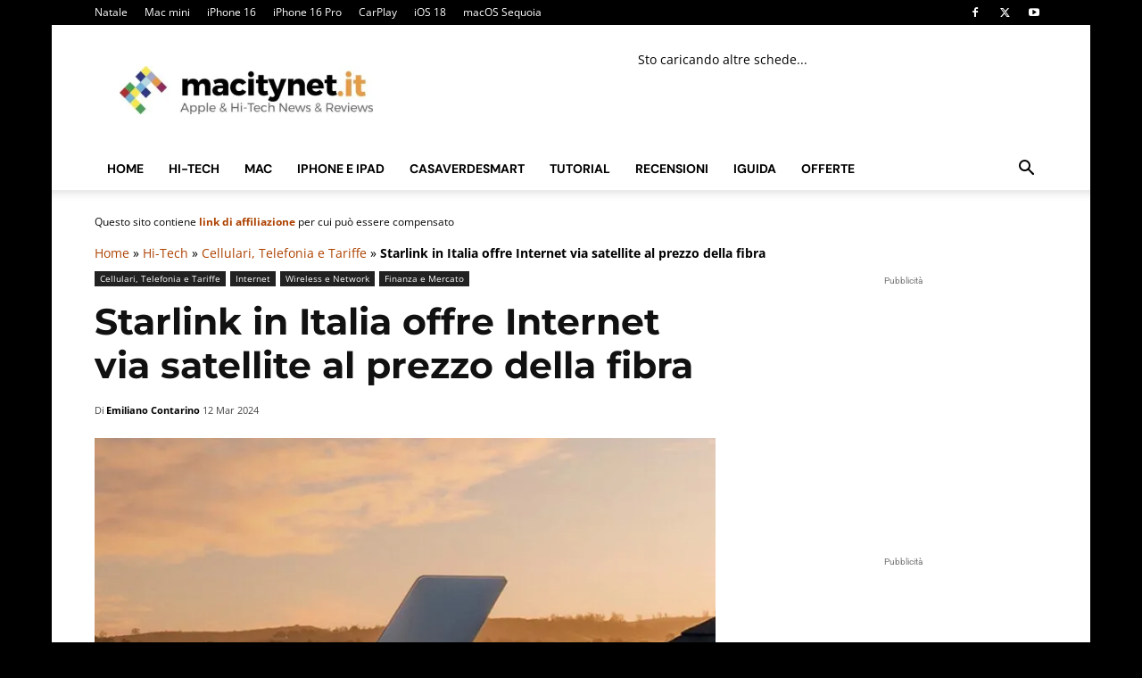

--- FILE ---
content_type: text/css
request_url: https://www.macitynet.it/wp-content/cache/background-css/1/www.macitynet.it/wp-content/plugins/amazon-simple-affiliate/files/css/asa2.min.css?ver=1.28.3&wpr_t=1768397765
body_size: 1350
content:
.asa2-a-icon{background-image:var(--wpr-bg-ba91929e-ca46-4f4c-b5fe-d053892cfbbb);background-repeat:no-repeat;-webkit-background-size:400px 750px;-moz-background-size:400px 750px;-o-background-size:400px 750px;background-size:400px 750px;display:inline-block;vertical-align:top}.asa2-a-icon-star{background-image:var(--wpr-bg-0ecfe6b9-ec62-4ef9-ae82-272045f19e47);-webkit-background-size:335px 22px;-moz-background-size:335px 22px;-o-background-size:335px 22px;background-size:335px 22px;width:80px;height:18px}.asa2-a-icon-star,.asa2-a-icon-star-medium,.asa2-a-icon-star-small{position:relative;vertical-align:text-top}.asa2-a-icon-star-medium{width:95px;height:21px;margin-right:1px;top:-2px}.asa2-a-star-5{background-position:-5px -4px}.asa2-a-star-4{background-position:-21px -4px}.asa2-a-star-3{background-position:-37px -4px}.asa2-a-star-2{background-position:-53px -4px}.asa2-a-star-1{background-position:-69px -4px}.asa2-a-star-0{background-position:-85px -4px}.asa2-a-star-4-5{background-position:-175px -4px}.asa2-a-star-3-5{background-position:-191px -4px}.asa2-a-star-2-5{background-position:-207px -4px}.asa2-a-star-1-5{background-position:-223px -4px}.asa2-a-star-0-5{background-position:-239px -4px}.asa2_ajax_container{width:100%}.asa2_buy_button{margin:10px 0;width:auto;display:inline-block}.asa2_buy_button form{margin:0;padding:0}.asa2_buy_button a,.asa2_buy_button form button{width:auto!important;display:block!important;background:#f8e6b8;padding:3px 5px!important;border-width:1px!important;-webkit-box-shadow:none!important;-moz-box-shadow:none!important;-moz-border-radius:2px!important;border-radius:2px!important;border-style:solid;border-color:#a88734 #9c7e31 #846a29;box-shadow:none!important;text-shadow:none!important;margin:0!important;cursor:pointer;position:inherit;background:-moz-linear-gradient(top,#f7dfa5 0,#f3d686 6%,#f0c14b 100%);background:-webkit-gradient(linear,left top,left bottom,color-stop(0,#f7dfa5),color-stop(6%,#f3d686),color-stop(100%,#f0c14b));background:-webkit-linear-gradient(top,#f7dfa5 0,#f3d686 6%,#f0c14b 100%);background:-o-linear-gradient(top,#f7dfa5 0,#f3d686 6%,#f0c14b 100%);background:-ms-linear-gradient(top,#f7dfa5 0,#f3d686 6%,#f0c14b 100%);background:linear-gradient(to bottom,#f7dfa5 0,#f3d686 6%,#f0c14b 100%);text-align:left;text-decoration:none!important}.asa2_buy_button.asa2_more_info_link{margin-top:0}.asa2_buy_button.asa2_more_info_link a{background:-moz-linear-gradient(top,#c7c7c7 0,#d2d2d2 6%,#b3b3b3 100%);background:-webkit-gradient(linear,left top,left bottom,color-stop(0,#c7c7c7),color-stop(6%,#d2d2d2),color-stop(100%,#b3b3b3));background:-webkit-linear-gradient(top,#c7c7c7 0,#d2d2d2 6%,#b3b3b3 100%);background:-o-linear-gradient(top,#c7c7c7 0,#d2d2d2 6%,#b3b3b3 100%);background:-ms-linear-gradient(top,#c7c7c7 0,#d2d2d2 6%,#b3b3b3 100%);background:linear-gradient(to bottom,#c7c7c7 0,#d2d2d2 6%,#b3b3b3 100%)}.asa2_sidebar_box .asa2_buy_button{margin-bottom:0}.asa2_buy_button.amp:not(.amazon) a,.asa2_buy_button.amp:not(.amazon) form button{padding:5px 10px}.asa2_buy_button.amp a,.asa2_buy_button.amp a:hover{width:auto}.asa2_vertical_box .asa2_buy_button a{border:0;border-radius:0!important}.asa2_buy_button a:active,.asa2_buy_button a:hover,.asa2_buy_button form button:active,.asa2_buy_button form button:hover{width:100%;display:block;background:#f8e6b8;padding:3px;border-width:1px!important;-webkit-box-shadow:none!important;-moz-box-shadow:none!important;-moz-border-radius:2px!important;border-radius:2px!important;border-style:solid!important;border-color:#a88734 #9c7e31 #846a29!important;box-shadow:none!important;text-shadow:none!important;margin:0;background:-moz-linear-gradient(top,#f8e6b8 0,#f3d686 6%,#ebb62c 100%);background:-webkit-gradient(linear,left top,left bottom,color-stop(0,#f8e6b8),color-stop(6%,#f3d686),color-stop(100%,#ebb62c));background:-webkit-linear-gradient(top,#f8e6b8 0,#f3d686 6%,#ebb62c 100%);background:-o-linear-gradient(top,#f8e6b8 0,#f3d686 6%,#ebb62c 100%);background:-ms-linear-gradient(top,#f8e6b8 0,#f3d686 6%,#ebb62c 100%);background:linear-gradient(to bottom,#f8e6b8 0,#f3d686 6%,#ebb62c 100%)}.asa2_buy_button.asa2_more_info_link a:hover{background:-moz-linear-gradient(top,#c7c7c7 0,#d2d2d2 6%,#acacac 100%);background:-webkit-gradient(linear,left top,left bottom,color-stop(0,#c7c7c7),color-stop(6%,#d2d2d2),color-stop(100%,#acacac));background:-webkit-linear-gradient(top,#c7c7c7 0,#d2d2d2 6%,#acacac 100%);background:-o-linear-gradient(top,#c7c7c7 0,#d2d2d2 6%,#acacac 100%);background:-ms-linear-gradient(top,#c7c7c7 0,#d2d2d2 6%,#acacac 100%);background:linear-gradient(to bottom,#c7c7c7 0,#d2d2d2 6%,#acacac 100%)}.asa2_buy_button a span,.asa2_buy_button form button span{text-align:left;height:25px;vertical-align:middle;display:table-cell;background-repeat:no-repeat;font:normal 13px/17px Arial,Helvetica,sans-serif;color:#333;text-transform:none}.asa2_buy_button form button span{min-width:145px}.asa2_buy_button.amazon a span{background-image:var(--wpr-bg-c399eaad-ae41-4f8f-91fd-eea7acb91445);background-position:left center}.asa2_buy_button.amazon form button span,.asa2_buy_button.amazon span{padding-left:30px}.asa2_admin_msg{display:inline-block;padding:4px;border:1px solid red}.asa2-carousel .item,.asa2-carousel-single .item{display:none}.asa2-group:after{content:"";display:table;clear:both}.asa2-read-more-state{display:none}.asa2-read-more-target{display:none}.asa2-read-more-state~.asa2-read-more-wrap:after,.asa2-read-more-wrap .asa2-read-more-wrap:after{content:' ...'}.asa2-read-more-state:checked~.asa2-read-more-wrap .asa2-read-more-wrap:after,.asa2-read-more-state:checked~.asa2-read-more-wrap:after{content:''}.asa2-read-more-state:checked~.asa2-read-more-wrap li.asa2-read-more-target{display:list-item}.asa2-read-more-state:checked~.asa2-read-more-wrap span.asa2-read-more-target{display:inline}.asa2-read-more-wrap li div{display:inline}.asa2-read-more-state~.asa2-read-more-trigger:before{content:'Show more'}.asa2-read-more-state:checked~.asa2-read-more-trigger:before{content:'Show less'}.asa2-read-more-trigger{cursor:pointer;display:inline-block;padding:0 .5em;color:#666;font-size:.9em;line-height:2;border:1px solid #ddd;border-radius:.25em}.asa2-price-modal-overlay{position:fixed;top:0;bottom:0;left:0;right:0;background:rgba(0,0,0,.7);transition:opacity .5s;visibility:hidden;opacity:0;z-index:9999999;margin:0!important;width:100%!important;max-width:100%!important;height:100%!important;min-height:100%!important}.asa2-price-modal-overlay:target{visibility:visible;opacity:1}.asa2-price-modal-popup{margin:20% auto 0 auto!important;padding:20px;background:#fff;border-radius:5px;width:40%;position:relative;transition:all 5s ease-in-out}.asa2-price-modal-popup .asa2-price-modal-close{position:absolute;top:4px;right:10px;border:0;transition:all .2s;font-size:24px;font-weight:700;font-family:sans-serif;text-decoration:none!important;color:#333;line-height:100%}.asa2-price-modal-popup .asa2-price-modal-close:hover{color:#ccc}.asa2-price-modal-popup .asa2-price-modal-content{max-height:30%;overflow:auto;font-size:13px;font-family:sans-serif;line-height:100%}.asa2-slick-carousel .slick-list{padding-top:12px!important}@media screen and (max-width:700px){.asa2-price-modal-popup{width:70%}}.asa2_image.alignleft{float:left;margin-right:1.5em}.asa2_image.alignright{float:right;margin-left:1.5em}.asa2_image.aligncenter{clear:both;display:block;margin-left:auto;margin-right:auto}